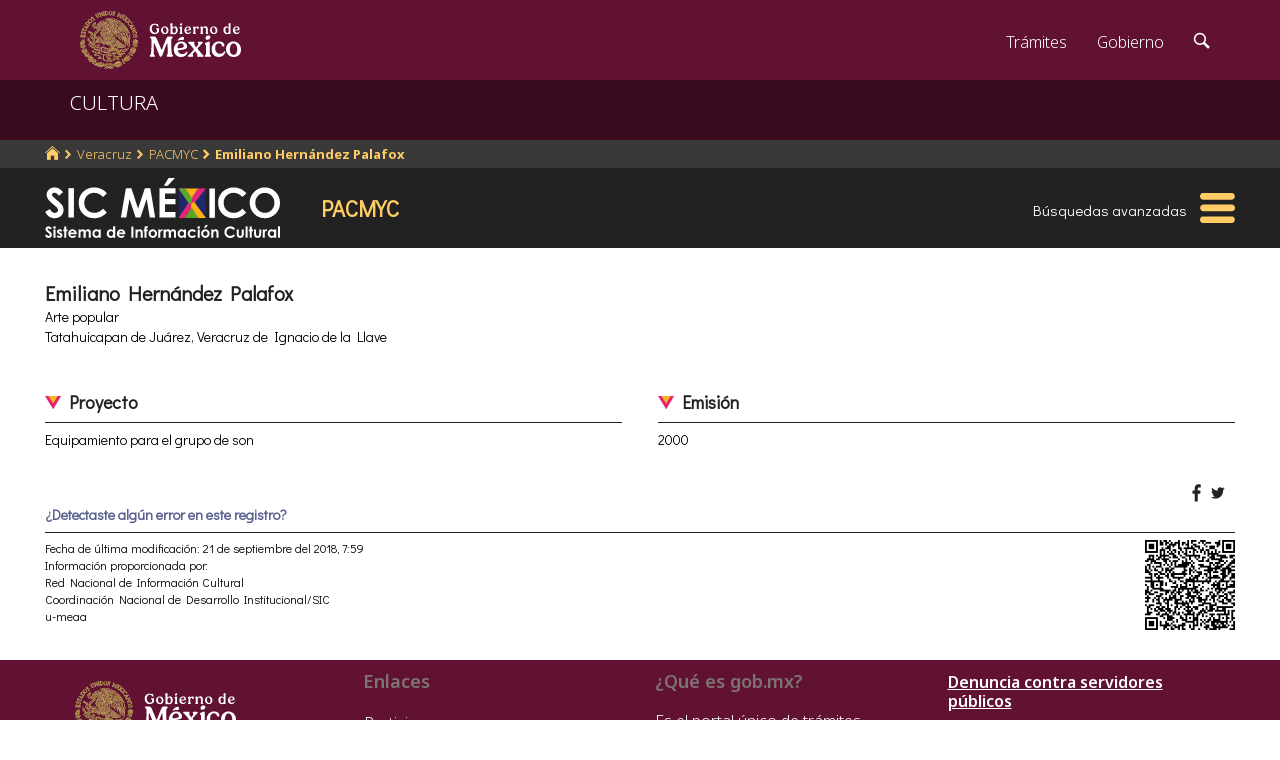

--- FILE ---
content_type: text/html; charset=utf-8
request_url: https://www.google.com/recaptcha/api2/anchor?ar=1&k=6LcMKhwUAAAAACZnqLi6YLyS6roOn9-v8RRXA_Bs&co=aHR0cHM6Ly9zaWMuY3VsdHVyYS5nb2IubXg6NDQz&hl=en&v=7gg7H51Q-naNfhmCP3_R47ho&size=invisible&anchor-ms=20000&execute-ms=15000&cb=1iwt8v1l0z2x
body_size: 48811
content:
<!DOCTYPE HTML><html dir="ltr" lang="en"><head><meta http-equiv="Content-Type" content="text/html; charset=UTF-8">
<meta http-equiv="X-UA-Compatible" content="IE=edge">
<title>reCAPTCHA</title>
<style type="text/css">
/* cyrillic-ext */
@font-face {
  font-family: 'Roboto';
  font-style: normal;
  font-weight: 400;
  font-stretch: 100%;
  src: url(//fonts.gstatic.com/s/roboto/v48/KFO7CnqEu92Fr1ME7kSn66aGLdTylUAMa3GUBHMdazTgWw.woff2) format('woff2');
  unicode-range: U+0460-052F, U+1C80-1C8A, U+20B4, U+2DE0-2DFF, U+A640-A69F, U+FE2E-FE2F;
}
/* cyrillic */
@font-face {
  font-family: 'Roboto';
  font-style: normal;
  font-weight: 400;
  font-stretch: 100%;
  src: url(//fonts.gstatic.com/s/roboto/v48/KFO7CnqEu92Fr1ME7kSn66aGLdTylUAMa3iUBHMdazTgWw.woff2) format('woff2');
  unicode-range: U+0301, U+0400-045F, U+0490-0491, U+04B0-04B1, U+2116;
}
/* greek-ext */
@font-face {
  font-family: 'Roboto';
  font-style: normal;
  font-weight: 400;
  font-stretch: 100%;
  src: url(//fonts.gstatic.com/s/roboto/v48/KFO7CnqEu92Fr1ME7kSn66aGLdTylUAMa3CUBHMdazTgWw.woff2) format('woff2');
  unicode-range: U+1F00-1FFF;
}
/* greek */
@font-face {
  font-family: 'Roboto';
  font-style: normal;
  font-weight: 400;
  font-stretch: 100%;
  src: url(//fonts.gstatic.com/s/roboto/v48/KFO7CnqEu92Fr1ME7kSn66aGLdTylUAMa3-UBHMdazTgWw.woff2) format('woff2');
  unicode-range: U+0370-0377, U+037A-037F, U+0384-038A, U+038C, U+038E-03A1, U+03A3-03FF;
}
/* math */
@font-face {
  font-family: 'Roboto';
  font-style: normal;
  font-weight: 400;
  font-stretch: 100%;
  src: url(//fonts.gstatic.com/s/roboto/v48/KFO7CnqEu92Fr1ME7kSn66aGLdTylUAMawCUBHMdazTgWw.woff2) format('woff2');
  unicode-range: U+0302-0303, U+0305, U+0307-0308, U+0310, U+0312, U+0315, U+031A, U+0326-0327, U+032C, U+032F-0330, U+0332-0333, U+0338, U+033A, U+0346, U+034D, U+0391-03A1, U+03A3-03A9, U+03B1-03C9, U+03D1, U+03D5-03D6, U+03F0-03F1, U+03F4-03F5, U+2016-2017, U+2034-2038, U+203C, U+2040, U+2043, U+2047, U+2050, U+2057, U+205F, U+2070-2071, U+2074-208E, U+2090-209C, U+20D0-20DC, U+20E1, U+20E5-20EF, U+2100-2112, U+2114-2115, U+2117-2121, U+2123-214F, U+2190, U+2192, U+2194-21AE, U+21B0-21E5, U+21F1-21F2, U+21F4-2211, U+2213-2214, U+2216-22FF, U+2308-230B, U+2310, U+2319, U+231C-2321, U+2336-237A, U+237C, U+2395, U+239B-23B7, U+23D0, U+23DC-23E1, U+2474-2475, U+25AF, U+25B3, U+25B7, U+25BD, U+25C1, U+25CA, U+25CC, U+25FB, U+266D-266F, U+27C0-27FF, U+2900-2AFF, U+2B0E-2B11, U+2B30-2B4C, U+2BFE, U+3030, U+FF5B, U+FF5D, U+1D400-1D7FF, U+1EE00-1EEFF;
}
/* symbols */
@font-face {
  font-family: 'Roboto';
  font-style: normal;
  font-weight: 400;
  font-stretch: 100%;
  src: url(//fonts.gstatic.com/s/roboto/v48/KFO7CnqEu92Fr1ME7kSn66aGLdTylUAMaxKUBHMdazTgWw.woff2) format('woff2');
  unicode-range: U+0001-000C, U+000E-001F, U+007F-009F, U+20DD-20E0, U+20E2-20E4, U+2150-218F, U+2190, U+2192, U+2194-2199, U+21AF, U+21E6-21F0, U+21F3, U+2218-2219, U+2299, U+22C4-22C6, U+2300-243F, U+2440-244A, U+2460-24FF, U+25A0-27BF, U+2800-28FF, U+2921-2922, U+2981, U+29BF, U+29EB, U+2B00-2BFF, U+4DC0-4DFF, U+FFF9-FFFB, U+10140-1018E, U+10190-1019C, U+101A0, U+101D0-101FD, U+102E0-102FB, U+10E60-10E7E, U+1D2C0-1D2D3, U+1D2E0-1D37F, U+1F000-1F0FF, U+1F100-1F1AD, U+1F1E6-1F1FF, U+1F30D-1F30F, U+1F315, U+1F31C, U+1F31E, U+1F320-1F32C, U+1F336, U+1F378, U+1F37D, U+1F382, U+1F393-1F39F, U+1F3A7-1F3A8, U+1F3AC-1F3AF, U+1F3C2, U+1F3C4-1F3C6, U+1F3CA-1F3CE, U+1F3D4-1F3E0, U+1F3ED, U+1F3F1-1F3F3, U+1F3F5-1F3F7, U+1F408, U+1F415, U+1F41F, U+1F426, U+1F43F, U+1F441-1F442, U+1F444, U+1F446-1F449, U+1F44C-1F44E, U+1F453, U+1F46A, U+1F47D, U+1F4A3, U+1F4B0, U+1F4B3, U+1F4B9, U+1F4BB, U+1F4BF, U+1F4C8-1F4CB, U+1F4D6, U+1F4DA, U+1F4DF, U+1F4E3-1F4E6, U+1F4EA-1F4ED, U+1F4F7, U+1F4F9-1F4FB, U+1F4FD-1F4FE, U+1F503, U+1F507-1F50B, U+1F50D, U+1F512-1F513, U+1F53E-1F54A, U+1F54F-1F5FA, U+1F610, U+1F650-1F67F, U+1F687, U+1F68D, U+1F691, U+1F694, U+1F698, U+1F6AD, U+1F6B2, U+1F6B9-1F6BA, U+1F6BC, U+1F6C6-1F6CF, U+1F6D3-1F6D7, U+1F6E0-1F6EA, U+1F6F0-1F6F3, U+1F6F7-1F6FC, U+1F700-1F7FF, U+1F800-1F80B, U+1F810-1F847, U+1F850-1F859, U+1F860-1F887, U+1F890-1F8AD, U+1F8B0-1F8BB, U+1F8C0-1F8C1, U+1F900-1F90B, U+1F93B, U+1F946, U+1F984, U+1F996, U+1F9E9, U+1FA00-1FA6F, U+1FA70-1FA7C, U+1FA80-1FA89, U+1FA8F-1FAC6, U+1FACE-1FADC, U+1FADF-1FAE9, U+1FAF0-1FAF8, U+1FB00-1FBFF;
}
/* vietnamese */
@font-face {
  font-family: 'Roboto';
  font-style: normal;
  font-weight: 400;
  font-stretch: 100%;
  src: url(//fonts.gstatic.com/s/roboto/v48/KFO7CnqEu92Fr1ME7kSn66aGLdTylUAMa3OUBHMdazTgWw.woff2) format('woff2');
  unicode-range: U+0102-0103, U+0110-0111, U+0128-0129, U+0168-0169, U+01A0-01A1, U+01AF-01B0, U+0300-0301, U+0303-0304, U+0308-0309, U+0323, U+0329, U+1EA0-1EF9, U+20AB;
}
/* latin-ext */
@font-face {
  font-family: 'Roboto';
  font-style: normal;
  font-weight: 400;
  font-stretch: 100%;
  src: url(//fonts.gstatic.com/s/roboto/v48/KFO7CnqEu92Fr1ME7kSn66aGLdTylUAMa3KUBHMdazTgWw.woff2) format('woff2');
  unicode-range: U+0100-02BA, U+02BD-02C5, U+02C7-02CC, U+02CE-02D7, U+02DD-02FF, U+0304, U+0308, U+0329, U+1D00-1DBF, U+1E00-1E9F, U+1EF2-1EFF, U+2020, U+20A0-20AB, U+20AD-20C0, U+2113, U+2C60-2C7F, U+A720-A7FF;
}
/* latin */
@font-face {
  font-family: 'Roboto';
  font-style: normal;
  font-weight: 400;
  font-stretch: 100%;
  src: url(//fonts.gstatic.com/s/roboto/v48/KFO7CnqEu92Fr1ME7kSn66aGLdTylUAMa3yUBHMdazQ.woff2) format('woff2');
  unicode-range: U+0000-00FF, U+0131, U+0152-0153, U+02BB-02BC, U+02C6, U+02DA, U+02DC, U+0304, U+0308, U+0329, U+2000-206F, U+20AC, U+2122, U+2191, U+2193, U+2212, U+2215, U+FEFF, U+FFFD;
}
/* cyrillic-ext */
@font-face {
  font-family: 'Roboto';
  font-style: normal;
  font-weight: 500;
  font-stretch: 100%;
  src: url(//fonts.gstatic.com/s/roboto/v48/KFO7CnqEu92Fr1ME7kSn66aGLdTylUAMa3GUBHMdazTgWw.woff2) format('woff2');
  unicode-range: U+0460-052F, U+1C80-1C8A, U+20B4, U+2DE0-2DFF, U+A640-A69F, U+FE2E-FE2F;
}
/* cyrillic */
@font-face {
  font-family: 'Roboto';
  font-style: normal;
  font-weight: 500;
  font-stretch: 100%;
  src: url(//fonts.gstatic.com/s/roboto/v48/KFO7CnqEu92Fr1ME7kSn66aGLdTylUAMa3iUBHMdazTgWw.woff2) format('woff2');
  unicode-range: U+0301, U+0400-045F, U+0490-0491, U+04B0-04B1, U+2116;
}
/* greek-ext */
@font-face {
  font-family: 'Roboto';
  font-style: normal;
  font-weight: 500;
  font-stretch: 100%;
  src: url(//fonts.gstatic.com/s/roboto/v48/KFO7CnqEu92Fr1ME7kSn66aGLdTylUAMa3CUBHMdazTgWw.woff2) format('woff2');
  unicode-range: U+1F00-1FFF;
}
/* greek */
@font-face {
  font-family: 'Roboto';
  font-style: normal;
  font-weight: 500;
  font-stretch: 100%;
  src: url(//fonts.gstatic.com/s/roboto/v48/KFO7CnqEu92Fr1ME7kSn66aGLdTylUAMa3-UBHMdazTgWw.woff2) format('woff2');
  unicode-range: U+0370-0377, U+037A-037F, U+0384-038A, U+038C, U+038E-03A1, U+03A3-03FF;
}
/* math */
@font-face {
  font-family: 'Roboto';
  font-style: normal;
  font-weight: 500;
  font-stretch: 100%;
  src: url(//fonts.gstatic.com/s/roboto/v48/KFO7CnqEu92Fr1ME7kSn66aGLdTylUAMawCUBHMdazTgWw.woff2) format('woff2');
  unicode-range: U+0302-0303, U+0305, U+0307-0308, U+0310, U+0312, U+0315, U+031A, U+0326-0327, U+032C, U+032F-0330, U+0332-0333, U+0338, U+033A, U+0346, U+034D, U+0391-03A1, U+03A3-03A9, U+03B1-03C9, U+03D1, U+03D5-03D6, U+03F0-03F1, U+03F4-03F5, U+2016-2017, U+2034-2038, U+203C, U+2040, U+2043, U+2047, U+2050, U+2057, U+205F, U+2070-2071, U+2074-208E, U+2090-209C, U+20D0-20DC, U+20E1, U+20E5-20EF, U+2100-2112, U+2114-2115, U+2117-2121, U+2123-214F, U+2190, U+2192, U+2194-21AE, U+21B0-21E5, U+21F1-21F2, U+21F4-2211, U+2213-2214, U+2216-22FF, U+2308-230B, U+2310, U+2319, U+231C-2321, U+2336-237A, U+237C, U+2395, U+239B-23B7, U+23D0, U+23DC-23E1, U+2474-2475, U+25AF, U+25B3, U+25B7, U+25BD, U+25C1, U+25CA, U+25CC, U+25FB, U+266D-266F, U+27C0-27FF, U+2900-2AFF, U+2B0E-2B11, U+2B30-2B4C, U+2BFE, U+3030, U+FF5B, U+FF5D, U+1D400-1D7FF, U+1EE00-1EEFF;
}
/* symbols */
@font-face {
  font-family: 'Roboto';
  font-style: normal;
  font-weight: 500;
  font-stretch: 100%;
  src: url(//fonts.gstatic.com/s/roboto/v48/KFO7CnqEu92Fr1ME7kSn66aGLdTylUAMaxKUBHMdazTgWw.woff2) format('woff2');
  unicode-range: U+0001-000C, U+000E-001F, U+007F-009F, U+20DD-20E0, U+20E2-20E4, U+2150-218F, U+2190, U+2192, U+2194-2199, U+21AF, U+21E6-21F0, U+21F3, U+2218-2219, U+2299, U+22C4-22C6, U+2300-243F, U+2440-244A, U+2460-24FF, U+25A0-27BF, U+2800-28FF, U+2921-2922, U+2981, U+29BF, U+29EB, U+2B00-2BFF, U+4DC0-4DFF, U+FFF9-FFFB, U+10140-1018E, U+10190-1019C, U+101A0, U+101D0-101FD, U+102E0-102FB, U+10E60-10E7E, U+1D2C0-1D2D3, U+1D2E0-1D37F, U+1F000-1F0FF, U+1F100-1F1AD, U+1F1E6-1F1FF, U+1F30D-1F30F, U+1F315, U+1F31C, U+1F31E, U+1F320-1F32C, U+1F336, U+1F378, U+1F37D, U+1F382, U+1F393-1F39F, U+1F3A7-1F3A8, U+1F3AC-1F3AF, U+1F3C2, U+1F3C4-1F3C6, U+1F3CA-1F3CE, U+1F3D4-1F3E0, U+1F3ED, U+1F3F1-1F3F3, U+1F3F5-1F3F7, U+1F408, U+1F415, U+1F41F, U+1F426, U+1F43F, U+1F441-1F442, U+1F444, U+1F446-1F449, U+1F44C-1F44E, U+1F453, U+1F46A, U+1F47D, U+1F4A3, U+1F4B0, U+1F4B3, U+1F4B9, U+1F4BB, U+1F4BF, U+1F4C8-1F4CB, U+1F4D6, U+1F4DA, U+1F4DF, U+1F4E3-1F4E6, U+1F4EA-1F4ED, U+1F4F7, U+1F4F9-1F4FB, U+1F4FD-1F4FE, U+1F503, U+1F507-1F50B, U+1F50D, U+1F512-1F513, U+1F53E-1F54A, U+1F54F-1F5FA, U+1F610, U+1F650-1F67F, U+1F687, U+1F68D, U+1F691, U+1F694, U+1F698, U+1F6AD, U+1F6B2, U+1F6B9-1F6BA, U+1F6BC, U+1F6C6-1F6CF, U+1F6D3-1F6D7, U+1F6E0-1F6EA, U+1F6F0-1F6F3, U+1F6F7-1F6FC, U+1F700-1F7FF, U+1F800-1F80B, U+1F810-1F847, U+1F850-1F859, U+1F860-1F887, U+1F890-1F8AD, U+1F8B0-1F8BB, U+1F8C0-1F8C1, U+1F900-1F90B, U+1F93B, U+1F946, U+1F984, U+1F996, U+1F9E9, U+1FA00-1FA6F, U+1FA70-1FA7C, U+1FA80-1FA89, U+1FA8F-1FAC6, U+1FACE-1FADC, U+1FADF-1FAE9, U+1FAF0-1FAF8, U+1FB00-1FBFF;
}
/* vietnamese */
@font-face {
  font-family: 'Roboto';
  font-style: normal;
  font-weight: 500;
  font-stretch: 100%;
  src: url(//fonts.gstatic.com/s/roboto/v48/KFO7CnqEu92Fr1ME7kSn66aGLdTylUAMa3OUBHMdazTgWw.woff2) format('woff2');
  unicode-range: U+0102-0103, U+0110-0111, U+0128-0129, U+0168-0169, U+01A0-01A1, U+01AF-01B0, U+0300-0301, U+0303-0304, U+0308-0309, U+0323, U+0329, U+1EA0-1EF9, U+20AB;
}
/* latin-ext */
@font-face {
  font-family: 'Roboto';
  font-style: normal;
  font-weight: 500;
  font-stretch: 100%;
  src: url(//fonts.gstatic.com/s/roboto/v48/KFO7CnqEu92Fr1ME7kSn66aGLdTylUAMa3KUBHMdazTgWw.woff2) format('woff2');
  unicode-range: U+0100-02BA, U+02BD-02C5, U+02C7-02CC, U+02CE-02D7, U+02DD-02FF, U+0304, U+0308, U+0329, U+1D00-1DBF, U+1E00-1E9F, U+1EF2-1EFF, U+2020, U+20A0-20AB, U+20AD-20C0, U+2113, U+2C60-2C7F, U+A720-A7FF;
}
/* latin */
@font-face {
  font-family: 'Roboto';
  font-style: normal;
  font-weight: 500;
  font-stretch: 100%;
  src: url(//fonts.gstatic.com/s/roboto/v48/KFO7CnqEu92Fr1ME7kSn66aGLdTylUAMa3yUBHMdazQ.woff2) format('woff2');
  unicode-range: U+0000-00FF, U+0131, U+0152-0153, U+02BB-02BC, U+02C6, U+02DA, U+02DC, U+0304, U+0308, U+0329, U+2000-206F, U+20AC, U+2122, U+2191, U+2193, U+2212, U+2215, U+FEFF, U+FFFD;
}
/* cyrillic-ext */
@font-face {
  font-family: 'Roboto';
  font-style: normal;
  font-weight: 900;
  font-stretch: 100%;
  src: url(//fonts.gstatic.com/s/roboto/v48/KFO7CnqEu92Fr1ME7kSn66aGLdTylUAMa3GUBHMdazTgWw.woff2) format('woff2');
  unicode-range: U+0460-052F, U+1C80-1C8A, U+20B4, U+2DE0-2DFF, U+A640-A69F, U+FE2E-FE2F;
}
/* cyrillic */
@font-face {
  font-family: 'Roboto';
  font-style: normal;
  font-weight: 900;
  font-stretch: 100%;
  src: url(//fonts.gstatic.com/s/roboto/v48/KFO7CnqEu92Fr1ME7kSn66aGLdTylUAMa3iUBHMdazTgWw.woff2) format('woff2');
  unicode-range: U+0301, U+0400-045F, U+0490-0491, U+04B0-04B1, U+2116;
}
/* greek-ext */
@font-face {
  font-family: 'Roboto';
  font-style: normal;
  font-weight: 900;
  font-stretch: 100%;
  src: url(//fonts.gstatic.com/s/roboto/v48/KFO7CnqEu92Fr1ME7kSn66aGLdTylUAMa3CUBHMdazTgWw.woff2) format('woff2');
  unicode-range: U+1F00-1FFF;
}
/* greek */
@font-face {
  font-family: 'Roboto';
  font-style: normal;
  font-weight: 900;
  font-stretch: 100%;
  src: url(//fonts.gstatic.com/s/roboto/v48/KFO7CnqEu92Fr1ME7kSn66aGLdTylUAMa3-UBHMdazTgWw.woff2) format('woff2');
  unicode-range: U+0370-0377, U+037A-037F, U+0384-038A, U+038C, U+038E-03A1, U+03A3-03FF;
}
/* math */
@font-face {
  font-family: 'Roboto';
  font-style: normal;
  font-weight: 900;
  font-stretch: 100%;
  src: url(//fonts.gstatic.com/s/roboto/v48/KFO7CnqEu92Fr1ME7kSn66aGLdTylUAMawCUBHMdazTgWw.woff2) format('woff2');
  unicode-range: U+0302-0303, U+0305, U+0307-0308, U+0310, U+0312, U+0315, U+031A, U+0326-0327, U+032C, U+032F-0330, U+0332-0333, U+0338, U+033A, U+0346, U+034D, U+0391-03A1, U+03A3-03A9, U+03B1-03C9, U+03D1, U+03D5-03D6, U+03F0-03F1, U+03F4-03F5, U+2016-2017, U+2034-2038, U+203C, U+2040, U+2043, U+2047, U+2050, U+2057, U+205F, U+2070-2071, U+2074-208E, U+2090-209C, U+20D0-20DC, U+20E1, U+20E5-20EF, U+2100-2112, U+2114-2115, U+2117-2121, U+2123-214F, U+2190, U+2192, U+2194-21AE, U+21B0-21E5, U+21F1-21F2, U+21F4-2211, U+2213-2214, U+2216-22FF, U+2308-230B, U+2310, U+2319, U+231C-2321, U+2336-237A, U+237C, U+2395, U+239B-23B7, U+23D0, U+23DC-23E1, U+2474-2475, U+25AF, U+25B3, U+25B7, U+25BD, U+25C1, U+25CA, U+25CC, U+25FB, U+266D-266F, U+27C0-27FF, U+2900-2AFF, U+2B0E-2B11, U+2B30-2B4C, U+2BFE, U+3030, U+FF5B, U+FF5D, U+1D400-1D7FF, U+1EE00-1EEFF;
}
/* symbols */
@font-face {
  font-family: 'Roboto';
  font-style: normal;
  font-weight: 900;
  font-stretch: 100%;
  src: url(//fonts.gstatic.com/s/roboto/v48/KFO7CnqEu92Fr1ME7kSn66aGLdTylUAMaxKUBHMdazTgWw.woff2) format('woff2');
  unicode-range: U+0001-000C, U+000E-001F, U+007F-009F, U+20DD-20E0, U+20E2-20E4, U+2150-218F, U+2190, U+2192, U+2194-2199, U+21AF, U+21E6-21F0, U+21F3, U+2218-2219, U+2299, U+22C4-22C6, U+2300-243F, U+2440-244A, U+2460-24FF, U+25A0-27BF, U+2800-28FF, U+2921-2922, U+2981, U+29BF, U+29EB, U+2B00-2BFF, U+4DC0-4DFF, U+FFF9-FFFB, U+10140-1018E, U+10190-1019C, U+101A0, U+101D0-101FD, U+102E0-102FB, U+10E60-10E7E, U+1D2C0-1D2D3, U+1D2E0-1D37F, U+1F000-1F0FF, U+1F100-1F1AD, U+1F1E6-1F1FF, U+1F30D-1F30F, U+1F315, U+1F31C, U+1F31E, U+1F320-1F32C, U+1F336, U+1F378, U+1F37D, U+1F382, U+1F393-1F39F, U+1F3A7-1F3A8, U+1F3AC-1F3AF, U+1F3C2, U+1F3C4-1F3C6, U+1F3CA-1F3CE, U+1F3D4-1F3E0, U+1F3ED, U+1F3F1-1F3F3, U+1F3F5-1F3F7, U+1F408, U+1F415, U+1F41F, U+1F426, U+1F43F, U+1F441-1F442, U+1F444, U+1F446-1F449, U+1F44C-1F44E, U+1F453, U+1F46A, U+1F47D, U+1F4A3, U+1F4B0, U+1F4B3, U+1F4B9, U+1F4BB, U+1F4BF, U+1F4C8-1F4CB, U+1F4D6, U+1F4DA, U+1F4DF, U+1F4E3-1F4E6, U+1F4EA-1F4ED, U+1F4F7, U+1F4F9-1F4FB, U+1F4FD-1F4FE, U+1F503, U+1F507-1F50B, U+1F50D, U+1F512-1F513, U+1F53E-1F54A, U+1F54F-1F5FA, U+1F610, U+1F650-1F67F, U+1F687, U+1F68D, U+1F691, U+1F694, U+1F698, U+1F6AD, U+1F6B2, U+1F6B9-1F6BA, U+1F6BC, U+1F6C6-1F6CF, U+1F6D3-1F6D7, U+1F6E0-1F6EA, U+1F6F0-1F6F3, U+1F6F7-1F6FC, U+1F700-1F7FF, U+1F800-1F80B, U+1F810-1F847, U+1F850-1F859, U+1F860-1F887, U+1F890-1F8AD, U+1F8B0-1F8BB, U+1F8C0-1F8C1, U+1F900-1F90B, U+1F93B, U+1F946, U+1F984, U+1F996, U+1F9E9, U+1FA00-1FA6F, U+1FA70-1FA7C, U+1FA80-1FA89, U+1FA8F-1FAC6, U+1FACE-1FADC, U+1FADF-1FAE9, U+1FAF0-1FAF8, U+1FB00-1FBFF;
}
/* vietnamese */
@font-face {
  font-family: 'Roboto';
  font-style: normal;
  font-weight: 900;
  font-stretch: 100%;
  src: url(//fonts.gstatic.com/s/roboto/v48/KFO7CnqEu92Fr1ME7kSn66aGLdTylUAMa3OUBHMdazTgWw.woff2) format('woff2');
  unicode-range: U+0102-0103, U+0110-0111, U+0128-0129, U+0168-0169, U+01A0-01A1, U+01AF-01B0, U+0300-0301, U+0303-0304, U+0308-0309, U+0323, U+0329, U+1EA0-1EF9, U+20AB;
}
/* latin-ext */
@font-face {
  font-family: 'Roboto';
  font-style: normal;
  font-weight: 900;
  font-stretch: 100%;
  src: url(//fonts.gstatic.com/s/roboto/v48/KFO7CnqEu92Fr1ME7kSn66aGLdTylUAMa3KUBHMdazTgWw.woff2) format('woff2');
  unicode-range: U+0100-02BA, U+02BD-02C5, U+02C7-02CC, U+02CE-02D7, U+02DD-02FF, U+0304, U+0308, U+0329, U+1D00-1DBF, U+1E00-1E9F, U+1EF2-1EFF, U+2020, U+20A0-20AB, U+20AD-20C0, U+2113, U+2C60-2C7F, U+A720-A7FF;
}
/* latin */
@font-face {
  font-family: 'Roboto';
  font-style: normal;
  font-weight: 900;
  font-stretch: 100%;
  src: url(//fonts.gstatic.com/s/roboto/v48/KFO7CnqEu92Fr1ME7kSn66aGLdTylUAMa3yUBHMdazQ.woff2) format('woff2');
  unicode-range: U+0000-00FF, U+0131, U+0152-0153, U+02BB-02BC, U+02C6, U+02DA, U+02DC, U+0304, U+0308, U+0329, U+2000-206F, U+20AC, U+2122, U+2191, U+2193, U+2212, U+2215, U+FEFF, U+FFFD;
}

</style>
<link rel="stylesheet" type="text/css" href="https://www.gstatic.com/recaptcha/releases/7gg7H51Q-naNfhmCP3_R47ho/styles__ltr.css">
<script nonce="UbVlSSB-EWGRfF5Y5b4QYA" type="text/javascript">window['__recaptcha_api'] = 'https://www.google.com/recaptcha/api2/';</script>
<script type="text/javascript" src="https://www.gstatic.com/recaptcha/releases/7gg7H51Q-naNfhmCP3_R47ho/recaptcha__en.js" nonce="UbVlSSB-EWGRfF5Y5b4QYA">
      
    </script></head>
<body><div id="rc-anchor-alert" class="rc-anchor-alert"></div>
<input type="hidden" id="recaptcha-token" value="[base64]">
<script type="text/javascript" nonce="UbVlSSB-EWGRfF5Y5b4QYA">
      recaptcha.anchor.Main.init("[\x22ainput\x22,[\x22bgdata\x22,\x22\x22,\[base64]/[base64]/[base64]/[base64]/cjw8ejpyPj4+eil9Y2F0Y2gobCl7dGhyb3cgbDt9fSxIPWZ1bmN0aW9uKHcsdCx6KXtpZih3PT0xOTR8fHc9PTIwOCl0LnZbd10/dC52W3ddLmNvbmNhdCh6KTp0LnZbd109b2Yoeix0KTtlbHNle2lmKHQuYkImJnchPTMxNylyZXR1cm47dz09NjZ8fHc9PTEyMnx8dz09NDcwfHx3PT00NHx8dz09NDE2fHx3PT0zOTd8fHc9PTQyMXx8dz09Njh8fHc9PTcwfHx3PT0xODQ/[base64]/[base64]/[base64]/bmV3IGRbVl0oSlswXSk6cD09Mj9uZXcgZFtWXShKWzBdLEpbMV0pOnA9PTM/bmV3IGRbVl0oSlswXSxKWzFdLEpbMl0pOnA9PTQ/[base64]/[base64]/[base64]/[base64]\x22,\[base64]\\u003d\x22,\x22eBVAw44DwpPDlMO0wppaT08hw4MNSEXDk8KuVw4TeFlDZFZteQppwrFWwqLCsgYOw54Sw485wpcew7Ytw6kkwq8/w6fDsATCqhlWw7rDo1NVAy0gQnQxwot9P20dS2fCosOHw7/[base64]/Dk8O+w4fDsMK3w77DszQFK0ssH8O/XALDuiDCmEsUUlYFTMOSw7vDqsKnc8K6w7YvA8KrGMK9wrAQwqIRbMKEw70Qwo7ChFoyUVkgwqHCvX/Dk8K0NUbCpMKwwrELwofCtw/[base64]/w4rDmCxtwonDqwZ6KUnCqX/DhcOEVktpw6rDosO+w4UCwrDDu0DCrHTCr0/DrmInHDLCl8Kkw7xVN8KNMj5Iw70ww4suwqjDkA8UEsOPw5vDnMK+wq3DtsKlNsKUNcOZD8Oxf8K+FsKiw6nClcOhR8Kyf2NSwpXCtsKxPMKHWcO1SgXDsBvCnMOmworDgcOOODJZw53DisOBwqlFw7/[base64]/[base64]/DHBbbQ0yAxfCnMK4QsOqKcKMw7fDrifCiwjDkMOqwoXDnC8Tw6/CqcOdw6Y4OMKONcOpwp7CvzHCsQvDvwgETMK1Qn7Diz4oEcKZw7Ycw5xHV8KReRoGw7jCshdPRSEzw5PDuMKpJhfCtsOSwpbDi8Ouw6Y1PnJ7wrrCmcK6w7pwBcKzw7/DucKcH8O4w4TCicKOwpvChFUcG8KUwqNyw4t6F8KjwqLCt8KsBw3Cl8OVDGfCtsKbNAbCs8KgwofCh17DgTbCsMOiwoJcwrzCtcOOCz/DuTnCj0rCn8OHwr/CiErDjm0CwrkfE8O/RMOew6HDuiLDvhHDrSPCizxwGVMKwrkCw5rDgQczH8OyLsOEw4MTWDEow6tBK0vDnSjCpsO1w4bDnMOOwrIwwospw6d/bMKawqAXwrTCr8KIw5gJwqjCmcOGUMOqVMOGAcO1PwomwrcBw5p5JsKAwrMuRAPDo8K6P8KJfAjCmcK/wr/Diy7CtcKxw7kQwpwhwpwtw7rCmConAMO9cVh6C8Kww6EpDBYZwq7CihDCiyB5w4fDhg3DnVnCoVFxw7sgwq7Dn2dOCXvDnnLDgcKGw797wqBaHcKuwpfCh3PDosKOwpJYw4vCkcO+w67CnBPDr8Kqw7oDVMOQbGnCg8O3w4M9RmFrw5orQcOuw4TCjG/DqMKWw7fDlBTCpsOUdEnDiUDCvyTCkzZAIcKLScOtfcOOeMKGw4VOdsKYEn9ewqlCJsKLw5nDikgRH3tnaFglw4HDnsKYw5QLW8OnFhASXjxwUMKiC21wEDl7LwJ5wpoQaMOTw5ECwozCmcOxwo5QSy5vOMKmw7tXwo/DncOTbsOQacOQw5fCp8K9L3oTwrHCgcKgHcKDUcKcwrvCsMOUw6REbU0SW8OefRtaEVQJw6XCmMKIWmBBc1VQD8KtwrZOw4Ffw7Qbwo4aw4fCkms1DcOmw4QNdsOuwr3DviANw6fDmHDCnMKsZ2jCo8OCcxomwr9IwoJ0w6JUecKYW8OBCXTCg8OENcK/cSI/WMODwpUbw6lzCsOPVlEMwp3CvEwiK8KiBG3DuHTCpMKdw73Cm1FTQsKwO8KbCiLDq8OpYgfCkcOLdWrCp8Kua0zDoMK5CDPChwjDnynChxvDv2bDhAcDwoLCvMOZc8K3w5QHwqpSw4DDvcKIK2ATAQVFwrnDhsKkwosKw5fCtT/[base64]/Ck8KUwrhtc8KSFcO4wobDtMK/[base64]/DssO8DjnCgyrDtgrCgSbCucOywpY1KMOfwqnCmyvChMOKTArDn1sxejVlRcKKasKcWhrDgwtzw6pGKXXDvcKtw7nCtcOmZSsGw5zDvWN1Tg/CgMKUwqrCpcOqw67Dg8OPw53DkcOhw59+M2zDs8K5KXs/NcOqw6Y4w4/DocOQw7LDq0DDscKywpHCksOcwrYca8OeGjXDicOyJsKVQsODwqzDtBVOwqoOwqwxcMKwUg7Dk8K3w4PCumHDh8OzwpbCksOSbg03w6zDo8KPwqrDtUJGw7p/V8KVwqQHesOSw4xfw6lCVVBiYBrDshlaIHRiw7kkwpPDq8K3w4/[base64]/DiMKFw5HDkMK6XFbCjMO3DnnDvMKlG2jDkzZzwojChUAhwrjDn2ReAjnClMOhZ3A7NCd0wqzCt0hCFXEZwoNAa8KAw7AHCMK2wpVDw6kecsO9wq/DgH4KwrnDql7ChcOzeVbDo8K3YcOpQcKfwrXDpMKLL34vw5zDmTlmNsKKw7QrRDzDgTINw4ILE0ZKw6bCoW9BwqXDr8O7SsKjwo7CnS7Dr1o9w5nDgghjdCR/HF3DlhpdFsO6Ui7DusOcwo9yTCExwrMqwoY+U1DCp8K/cGp6TVMRwq3ClcOYEgLCgFLDlkcAZsOmUsOuwpk7wobCuMOew5nChcOxw5ovW8KWwrxVKMKtw5PCrAbCpMOjwqLCkFROw6zCpWDCrCjDh8O0XCDDikp9w7TCmiUPw4LDssKNw6XDmSvChMOrw5JCwrzDiFjCv8KdDh4/w7nDgCrDhcKCasKNe8OBJxPDsX8xacOQWsOABQzCmsOiw450JmbDtkgKbMKFw4nDqsK8H8OAF8ORLMK8w4XCq1bDsjzDi8KpasKJwop6wpHDuSphN2zDpRfCmH5pWnNNwq7DnVDCgMKgLx/CtMO+ZcKHdMKMaUPCocKkwqDCs8KKUD3ChE7DmUM2wprCj8Kjw5LDh8K/wo9UbQHCpcKawphUKsOqw4PDpBHDhsOIwqHDiGBcYsO6wqoRK8KIwoDDqXpdUnPDmlJ6w5fDtcKNw5gBeG/CjSlrw5HChV8/[base64]/CksK9w6ZaOsKvw4DCrh3DowvDpWI5w5QpT3sjw5xNwpUdw5YPF8KwdmTDnMKCUi3DjX3DqgfDv8KjahYYw5HCocOmYBTDn8KiQsKzwpo0VMOCw68dRHFhewMbwoLCh8OLIMK/[base64]/DhBnDncO3RsOfKcKQw7nCqMKuwrkNwqnDocOiF8OZw41uw5ZXaRclJzwQw4bCh8KIPCDDl8K+e8KWGsKMPXnDpMOhwrDDqTQsVCDDi8K3YsOTwpc/ST7DsxhAwr7DphLCjkfChcKJbcKUEQDDm2PDpAvDscKbwpXCn8ONwp/[base64]/[base64]/DpBcFw5pDwrzClnfCmD17M3RnOcOdwpvDpMObLMKnXMOacsKIYixWdQpJIsOuwocvBnvDs8KKwqbDpXAtw7rChG9kEsO6WSLDn8Kxw4/[base64]/CusOlZTrDssKIw5t5QjDDo8Kew7DDmcOZw5tcAU7ClibCncKNEj9MGcOzM8K5wo7CgsOvAnJ4wptfwpHCu8OAbcKocsK2wrQsdAnDtkQ7XcOew4N2w4nDqsOxYsKVwqjDigwYQ3jDoMK+w7/CkRPDm8O9ecOkK8OfBxXDtcO0wqbDs8KawprDssKFcgrDiRM6wpY2SMKRP8O4ZAXCgW4AQx0HwpDDkxQbDh86dcK9A8KAwpY2wp9rU8KvPzXDsnXDkMKHVXfDs007CcK0w4XCtHbDt8O8wrg4A0DCu8OOw5/CrW4Gw4bCqXvDvMOjwo/Cvn3DhQnDhMKuw6kuGcKTIcOqwrxbWHjCp2UQMcO8wqolwovDs1vDrBrCv8OewqbDkFbCi8O/w4LDj8KhYGRRIcOHwo3Cv8KxFkjDoFvCgcKmYnzCisKfVcOdwrfDsnbDosO3w6DCnwN/w4Bfw5DCkcK7w6/Cs1EITizDkgXDlcKWEsKiBid7CgsyKsKSwopswrvCuHcqw4lPwoNgMUtgw5sKBiPCtjzDgDhNwr1Qw5jCjMKnesKbLzgYwp7CmcKWHB5Ywr8Ow6tOemPDkcOqw5sXScKjwobDjGdBN8OBwoLDuEtWwoBJCMOBbWbCjXDCuMOSw7N1w4rCgcKmwo/ClMK6fFDDj8OOwrYUBcOAw4zDhkwIwpMPaCcjwpx8w5LDgsOpWnE2w5JLwqzDgsKGK8Ktw5xkw64PDcKIwocnwpvDiBdkDTBQwrA7w7TDk8K/wqbCk2xxwppvw4jDjBDDusOLwr4QUMOpNTPCkUkrbXbDrcOKGMOyw4RPbDXCu1tQC8Ocw6jCk8Ktw43ChsKhw7/[base64]/DnsKnw69kMG/Di1vDssOpw6jDtwfCq8OsBQLDn8KrHcKtYMK1w6bChU7CusOTw6PCuxzDicO/w5rDrMO/w5pTw7QzWsK3FxvChcKQw4PCv0zDusOvw53DkB9DIMOvw7rDvjPCiVvDksOsV0nDuwLCg8OWW0DCpVs2RsK4wqHDrTEabCPCrMOTw7o4FHVowp/DiTvDlkN9LkFpw4PCgxw6XEITNE7Cn21cw57DjFzChS7Dt8KnwoDDpldswqxmQMOaw6LDnMKGwoXDvEUrwqoDw7TDgMOBQks7w5TDu8KkwqXClF/CisKAPElbwq1jEgQvwp3Cn00Yw6UFw6EUZsOhU2M5wrELdcOUw6lWHcKkwobDosOjwooOw4fCosOHQsK/[base64]/w43Cj8OJw7cRKcKtNTZ2w6whw6Q3w5PDgHIWbcOPw5jDosKlw4DCpsKMwoPDiQEVw6bCr8OEw7BkJcKBwo1jw7/Di3vDncKWw5XCrnMpw7kew7vChi/Dq8O/woxbUMOEwpHDgMOvdAfCgz9Awq/Cu2h+SMO4wokUYGbDisKDdn/CssOkeMKXFsKMOsKPODDCj8OOwpvDlcKaw5PCvTJlw598w51jwrQ5dsO/wpUHIWXCisOkIEnDvwAHCSYlVizDtsKWwpnCu8O7wrXCpVvDqxB/ETvChGpbLMKJw4zDsMOTwp7CvcOcHsOqBQrDnMKgwpQlw4V+AsOdDcOdU8KLwpJGHCFwcMKcdcOBwqjDnkV3OVHDuMOTZ0dQQ8K+IcOADxRyP8KHwqpXw65mFm/ConIIwrjDlSRUWhJLw6jCkMKHwo4JFn7DpsO8wqURQQ9xw4c0w49tB8KKciLCs8O8wqnCtSsKJsOCw7AmwqM7UMKOOsO6wpZfFyQ3R8K9woLClHLCnxIVwqZ4w7DChsK3w5hgS0nCnXdUw6kBwrvDkcKsYgIXwpjCnnE4KAYWw7/DuMKdLcOuw7nDvMOMwpnCqsK5wqgLwqpYLydfTcK0wovCrgo5w53DmsOWQcKdw67CmMKVw5fDjMOewoXDhcKTwqTCgTrDmkzCpcKywowkYcOOw4J2O0bDkVUzPEnCp8OZeMKtF8OPw7TDqG4ZPMK7cXDDl8O2AcKnwoFKw55MwoFkLsKfw596X8O8ehJhwohVw6LDnT/DikA0N2LCkmXDqjhNw6wawp7CiGIMw57DhcK5w708CEXDk3TDrMOuc3rDmsOpwpkqMMOBwoHDjz8gw5EZwrjCl8OTw70Aw5F4MVbCmj4qw6ZWwo/DvsOnL1jCgFE7OWLCpcOvw4cVw7rCkiTDt8Onw7XCmsKGJFk3wphDw7wCOsOhRsKSwp/Ci8OLwoDCmsOpw449aXTClH4QKnRfw6R5IsOEw4ZWwqsTworDhsK3YMOpJC/[base64]/P8OCHGHDtjpuIcKyRsK/wp3DqF8GRAnDosK2wqXDqcKUwpsMCQTDhi3Co1MEGXg8wppYNMOYw4fDksK7wqnCssOCw6vCtMKQEsKyw7wFN8KDCT8jY0/CisOww5w/wqYGwrAufcOlwpfDkg1mwpEnZSt2wrVMw6R4A8KGTMOfw4LCjsOzw7xTw5jDnsOxwrfDscOATxrDv0fDnjYiVC5KWVzCmcKWI8K7OMKqUcO6F8ONOsO0b8O8w7jDpC0XTMKRQGsrw4LCuTzDlMOXwrbCvD/Cuxonw4Y0wr3CtFshwrbCkcKRwozDh2rDt0/DsQ/CuE4Vw7/ChUEeNMK3BSzDisOoMcK5w7DChS0nW8KgCxrCpWfCmB4Cw5Biw4DDsT3DsHzDmnjCoxVUYsOkJsKFCsO+cSPDksO7wpUHw4fDjcOxwrrCkMOSwqnCpcOFwrfDtMOxw6kfRVNtVFXChcKLMktTwoUyw4YMwoLCuTPCv8O/Pl/CtQ3Cj3nCiXRfRADDui5fUR8HwqMPw5ohRwfCvMK2w4zDusK1TStuwpNsMsKfwocVwoV/DsKTw4TCgU8Yw4tWw7PDtDhKwo1owrfDtG3DiVnCo8KOw6DClsKKasO/wqHDrig9woY+wphhwoBOYMOTw5VNDhFpBxjCkWzCucOAw7TCpR3Dh8KxCyrDssOiw4XCicOVw7nCrcKZwrI0w5wVwrNRaj5Tw7w+wpkOw73DqC7Cs15xICkswqfDlTcsw5XDoMO6w7LDigI6a8Kcw4sUwrLCrcOxYcOBGQjCliLCi1/CtRkDwoJNwrDDmh9ZMcOHeMO4VsK5w78IMkZCbBbDqcOyHjgzwp/Dg3jClgLDjMObBcORwq9wwr5nw5Ytw4LCsH7CjVgkOB4IeibCrw7CpELDux8zQsKSwoJ2wrrCilDCjMOKw6bDqcKnP2/[base64]/wrR8DS/Dm8KaRsK1X8O/w6PCtMKcwrrCtF7DuEIEwqTDnMOMwolxX8KZDlLCkcOUWXHDqxFvwqlkwrAOWlHDoF0hw6LCuMK5w7xpw6Mmw7jCqW9MGsKcwpI9w5h7wqY4XhTCpn7Drh98w7HCp8K8w4TCqSI/[base64]/w7HCt0rDtMOXw6zCpUrDsGfCti3ChCnDscOIwoRYTMK9K8OZBsKpw7RWw5lfwrM2w45Jw6IgwotpNjl4UsKDwrsTw7LDqS0cHzIpwrTCvWQFw5U5w74uwoXDiMOBwq/[base64]/[base64]/DtMORwo/CsSnChVJHczYyw6TDn8OSFcKNTwpdBcOIw4FSw7vCtsO6woDDpMO7wofDpcKxIHTCnVQjwq5Iw4bDt8KdZj3CjzpIwpIFw6/DvcOhwo3CrHM5wo/CjzcFwoJGE1bDoMKuw77Ck8O6OCINfzVMwrTCoMOHJUDDmz5Uw7TCg0lCwrXDp8KmO3vCg03Cv3vCmyDClcKJH8KAwqVdDsKkQsKpw7oVRcKCwoxPNcKfw4F1aDPDl8KtWsO/w5dpwoFdP8KGwonCpcOWwpPCmMOdBQopW09CwqwPCXPCpkVaw6rCnHs1LzjCmMKnPlIUNijCr8OLw6kww6zCtXXDnWzDvCDCg8OYbEk/K0sIHlgnOMKMw4NEAQwOFsOAS8OKF8Oiw7k4QWwqVm1Hw4bCnsOOfn0iEB7Dp8KSw4Ycw5jDkAtcw6USfjlnUsKuwo5TLcOPF0JPwqzCvcOFw7EgwphYwpApD8OwwoXCqcKFAcOYXE9yw7/CjcOfw5nDmX3DphPChsKwbcO8a3guw6LDmsKYwrJySVpQwp3Cu1vCosOHRsKpwqxPXBrDojzCrT9swqRVRjxXw6RPw4/CoMKVEFDCrAfCpcO7a0TCp2XDjcK8wqhbwqLCrsK2JzvCtk0rannDsMOdwqnDicOswrFlCMO6ScKbwq1cIA9vWsKNwq1/w4FdQjcxPmhKTcK8w6lFIDECfE7CisOec8OKwqfDnGzDsMKfeWfCqhjCqS97K8OXwrk+w6/Cj8KAwp5Vw4FXw6YeOHojBzsAOG3CkMKQUMK9YH02I8OywoEFYcO0w5pHV8K+XDt2wpMVV8Opw43DucO3Thkkwo1fw6XDng3Cg8Kzwp9TFRbDpcK2w7TCinBxA8Ksw7PDmBLDqcOdwosKwpcOInjCgcOmw5rDqyPCsMKnecOjQhdZwqDChi88WXk8wrdLwo3CusO+wq/CusO/w6nDr27CkMOxw5YYwpISw7U2Q8Kkw4TCi3nCllHCvSZFO8KdOcO0Km9jw68XbsO1wq8owplIdcKYw5lDw6h0QcOYw45QLMOLD8OXw4wew686HMO8wrphajZWWX1Qw6oYIjLDildbwrnDjG7DvsKlJzTCncKIwoTDnsORwpY/w4RwYBoXCW9RGMOjwqURWE0QwpVJXMOqwrTDjMOtdj3Dr8KIw65eAl3CuR4Yw48mwrF9H8OdwrjCkylQacOnw5IVwpDDkT/[base64]/WsOAQivDizkCVcOmwo3CscO4wosOwqcqwoc2wqBOwrs+f3nDhC1/UQHCoMKPw5cLGcK8wqQEw43Cpi3CtwVFw5fDssOAwoQ4w4U+AcOWw5EhLktFb8K8SR7DmQbCvcOOwr5xwodSwpnCuHrChUQrfkwwCMOYwqfCucO/wr5lYlwWw4k2LgLDm1ZPajs7w5JGw4M4VMOwNsKvIXzDr8K/a8OKG8OpY3PCmFxvMkQUwr5Kwo8UCFosF3odw4PCnsKMKsOSw6vDncOMNMKPwo/Cjz4nXsKgwqYkwol1dFvDhHjChcK0wrvClcOowpLDl1dcw6rDlk1Xw54dcmt2bsKDacKoHMO1wqLChsK7w6XCl8KEAVk6wqpsIcOUwoLCk1w4bsO2e8O8bMO7wpPCuMOPw7LDt0E/ScKrEsKATH0UwpbCosOrGMO4Z8K/QU4dw6DChHMCDjMbwpjCsxPDoMKhw67DmirCnMOKARLCpMKlHsKTwo/CuEpBe8K8C8O5QMK5GMOHw6LCkBXCmsKefl0gwpl1I8OgSnMBJsKjI8Olw4bDjMKUw6/CkMOIJ8KfBBJxwqLCosK5w7J+wrjDkW/CkMOHwofCs1vCtSfDtnQIw5zCqVdaw7nCsjTDvUp4wrXDnEHDm8KSd17CgMOBwoVYWcKXOEobHcKcw65MwpfDrcKqw5vCqTcgdMOcw7DDtcKSwr5ZwoYrRsKfdEvDh0LCjsKSw5XCrsK8wop/[base64]/ChkECOlA0FC8qwq7DnWnDr8O3VSDCucOvYDtBwqUFwoN+wptiwp3CtVUbw5LDjgbCncODLkfDviAjw6vCqHIREWLCjgMrcMKXYEHCgFsrw43DnMKTwqkaOljCtQA3McO7SMOCwpLDslfCoELCj8K7BsKWwp/Ci8Ojw4pzAx3DkMKKXsKzw4hENsKHw7s4wrHCmcKuHcKLw5crwqo7fcO+SE/DqcOSwr9Ow7TCisKMw63Dv8OXDhTDjMKnFAzDv37Dtk/ClsKNw4YzaMOBUGZdBSp7fWUyw4XDuwk1w7PDkkrDosOgwp0yw57CrHw/OwPComMEEAnDqA41wpAvXCnDv8OxwoTCsi58w7Z6wrrDu8KzwprCj13DsMOLwqgvwoXCucO/[base64]/Cv03DgcOCw7s1IC/[base64]/DjcKbwo5OOGPDrC7CucOrEcKKw6LCscKPOR4kAsOqw6ZDLiYEw544H0vCh8K4DMKJwrhJfsOlw4Z2wovDisKuwrjDkMOqwr3CtcKRE2nCjRoLwpvDpxrCsUTCosK9PsODw4FsCsO4w4xTUsKaw4h/[base64]/DucO6w5Ilwpptwq87w7szw6VUwrTDtcOYQ8KCasOpdWYWwoLDmcKuw5XCqsO9w6B6w6jCtcOCZzgDNcKeAsOlE04NwpbDqMOkKsOxXWwXw6nDuV3ClkBnDcKsfzZLwpDCo8KEwr7DgFlXwqkEwqjDuXXChyDCjMO6woDClAtzTMK4wpXDiy/[base64]/DuV/DpEpeNmfDssOUVHTCoV7CkcOlKBQgPk/DkDDCtcKWVzjDtnfDqcOccMO1w4AJw6rDp8OowpBZwqnDkFJLwqDCn0/CmkXCoMKMw7ICWQLCjMKww4HCqxTDqsKiK8OdwrYXP8ONKFLCu8KHwoLDnx/DrVxnw4JRPFFhbhARw5gDwo3CoD52WcKgwoljecKmwrLCkcOpwp/CrjFkw7dxw6sIw5pEcRDDhwERJ8KVwrLDiFfDmBxTK0nCvMO/F8ODw4fDs1fCgG9Ww6Q+wonCrBvDjhnCk8O4GMOTwpQTBBnCi8O0HMOaXMKyW8KBVMOKMsOgw6vChUZew7V/RlE7wq5ZwrM2FGF+JMKMDMK1w6LDtMK1cQnCmDEUTnrClEvClXbCgcOZe8Ktd2/DpSx7csKzwpHDj8Kmw4YWCgZ7wokHaC/DmWl0w4x4w7N/[base64]/[base64]/CnTXDvAjCq1N/w4cdw7rCv8O/[base64]/[base64]/[base64]/[base64]/w5LCtsOAFUPDqMKqwoXCg8KowqYEwp0ZDw4TwofDpDsBJsOhBsKJesOJwroSfxXDing+JToAwqbCjcOtw5cvYMOMKgNrfyVlasKGYi5uZcOFfMOeSXFHSsOow4TCusOOw5vCqcKHL0vDt8KbwpTDhDYVw7kEw5vDtCTCl3HDocKzwpbCvwcEAGR/wrEJODjDvSrCrC1aeg97CcOtV8KUwojCv0YzMAvCuMK5w4fDhzPDm8KYw5jClBlKw5dlV8OJFyJxbMOceMOhw77DvgnClg85dF3ClMKTBkd3TkdAw5PDmcODNsO9w4wKw6c7G25XJ8ObX8Kmw4DCo8K3GcKlw6w2woTDvHXDo8O4w7vCr24/w7FGw7rCtcK1A1QhIcKbLsKAecOywpFYw5VyLy/DgSooSMKdw5wTwobDlHbCrzLDkjLChMO5wrHDicOgYRkXccOtw6DCs8K0w6vDvsK3NznClQrDh8OTIcOew69nwrvDgMOZwpxWwrNLVyJUw6/[base64]/[base64]/[base64]/[base64]/DlMKuw7vDqx95SsK5ccOrOGnDrFjDgFjClsOsAhrCmQRFwohlw4XCuMKPGntmwogGwrTCoFDDjFjDujPCv8K4W1/[base64]/[base64]/CoGdJw53DmBlnEyI4w5NPw7TDrMOlL8OOw77CusK2DsOGNMOnwpcZw7HChVR3woFcw6hMEcOQw73CgcOkegTCqMONwoZUAcO4wrzCjsKACMOTwplVVm/DlG0/w7/CtxbDrcKiEMOkOzN5w4HCoH5gwrFwFcKlOEzCtMO6w4cpw5DCq8OFYsOVw4k2DMOBD8OBw7Eyw7p8w6TDssOnw6M5wrfCocKLwqrCnsKZMcKrwrcoQ3URUcKNDCTChVjCj2/[base64]/esKXw7hYwrx0w7jDpTTCqWTDszw9fcKhQcOZIMK+w6pSWmclfsKWWirCrn5dBMKmwrNRDAMXwpPDoHTDlsKsQcOqwozCtXXDn8OVw6DClWw/w7jCgnjCtsKnw5N1asK5JMOWwqrCkXlQWMKBw5pmFcO5wpoVwqZ9J1R9w77CrcOzwpcdDcORwpzCuTFbAcOCwrUxJsKYwo4IWsOVwq/Dk1vDm8OiFMOkMlHDqWBNw7HCpXHDl2cuw5pLSQxcLTtRw4FHYRwqw5PDgwNJNMOYW8KgJgBNKjjDgMKcwp1gw4bDlGEYwpLCiCl6FcKWFMKxa1HChlvDvsKzB8KWwrfDu8KGOMKnTsOvGBo9wrEswrvCiyxIUsOmwpYewqnCscKrIQzDocOKwot/Cz7CtC5PwqXDvRfCjcOfAsOKKsOJXMOrWWPDk1l8EcOyR8Kewq/CnG8qF8Opwo41PUbCkcKGwo7DlcO2S1dDwpXDt3PDvCAVw7AGw60Dwp/CmhsXw7ogwq8Qw4rCrsK1woEfFg9wHF4tGkrCmGbCscKEwqVlw59NNsOGwohnTT9Aw4Q1w5zDhMKbwrdXBUbDjMKzDMOlSMKiw7jDmMOTMG3DkA53EcKaZsOKwqzCpWYuMC4/[base64]/CmFfDn8KJdwlJMFpzwq5gwqAsd8KJw6bDkHklIx7DusKlwqNdwp4FQMKSw4lUU3HCrQN4wqUPwrrChQnDung2w4/Dg3bCnjPChcO5w7EsHQUbwqN7FcO9ZsKhwrXConjCkS/CnS/DtMO6w7rDn8K0XMKwDcKqw7kzwrY+JCVBW8O5TMOBwq8QUWhOCFc/QMKjGndabxLChsKwwoMuw41aBQ3DucOfecOYKsKsw6TDrMK0NypywrXCuglVwohxJsKua8KEwqfCjmzCt8OQV8Kqw7FFSQrDmMOHw6E+w5Qww6LCgMO3ccK3SAVSX8Ktw4XCkcORwohNWcO5w6XDhMKpYVRbcsOtw4Qhwr9+YcObw7ERwpI/[base64]/CXDDqsKgw6zDnWcuwoEaKsKCw5/DuAfCiT1oHcODw6QPG1QmKcKrIcKXLh7Dm0nCqkQ0w7TCrH1jw5fDuSx0wp/DpAo5STYUCDjCrsK8EQ1ZcsKPOiREwoVMI3M2TQ1+H3M3w6fDhcKUworDgFrDhC5RwpMqw5DCh3/CscOGw6Q2XzUrOsOPw6PDiFVlw7HCnsKqa1/DqcOXHsKCwqknwofDgGEcaxctImXCtX9nAMOxwq84w6RUw5hqwozClMO6w5t6fEIWJ8KMw6djU8KsUsOvDzDDuGgaw73DhULDiMKXCWnDosOrw5DDtVE3wo/DmsKFd8OewovDgGI+LAXDr8KDw4fCl8KUOHROOEhqdcKTwozDssKDw5bCmgnDp2/CmsOHw4/DhXN5YsKPZcO8MlpSUcOzwqUywoQ1fXnDoMOwWz9QCcKzwpvCgjBNw5xHKFscaEDCjmLCpsOhw6bCtMOvECXDp8KGw67DuMKVHCloL2bDscOlX0LCoQ0Rw6R/w5YbSmzDuMOuwp1IHTI6NcKBw4QaFsKOw6QqKjN+XirDmwJ3B8OBwp1xwpTCmVLCjsOmwrVjZMK3eSZfF3J/wo3DrsOzfMKqw6nDpBxKR0DCvG5Ewrtzw6rCh0tDVQpPwqzCqSkye2V/IcODBcOdwpNmwpPDqyzDgjtDw4/DuG50w7rChwJGDsOUwr9Ew6/[base64]/wq7CscKlwpPDlMOqw5vCscKBw4LCjMOHw6puw7YwFcKKdMOJw6x9w4fDrxp5ExY0OMOBCjBUQcKXPwLDtzt/dG4xw4fCscOsw6fClsKHZ8OxWsKoP35Pw5d+w63CgVIcPMKfcVfCm1bCnsKWZGbCg8K8c8OaXjsaAsKwIMOCI1XDmSFDwoMYwqQYb8Okw6TCjsKbwoXCh8OPw6MEwrBvw6/CjXjClcKbwqfCiAHClMO1wogUWcO0FhfCpcKICMK9Q8KVwq3CmjzDusOhYsKMMxsJw5TDpsOFw5YEUMONw7zCkTXCi8OUMcKAw7JKw5/CksOEworCvyc/[base64]/DtQzDvMO/McKjNkDDmcKxesKMwp7CmR7CocOSVsKWS23ChQ/DtcOVOgDDhy7Dl8OMCMKrA19yQn5se1XCqMKVwogew7QlYz9lw4bDnMKcw5TCs8Otw63CpgF6B8O+BxrDgipLw53Cg8OvYsOAw6nDmQbCksK/wpB9QsOmwofDrMK6bAA2NsOWw4PDuCQjJ2w3w4nDpsKWwpANexXDrMOswqPCvcOrw7fCgA1bw65Aw5rCgE7DjMOQOVNmFXNfw4dcf8K/w7lfUlDDs8K/wqnDnkolNcKgBMKmw6Aow4hKG8KNORnDmhY9VMOiw7ZAwrYzQ39mwrJWTVzComPDhcKbwoZUTcKiKV7DucOSwpDCpS/CmcKtwoTCjcOeGMOnM2bDt8KnwqfCujE/S13DpFbClzXDncKoVloqV8KbI8KPLlUnGCgpw7RGbD7ChW4uAH1aAcOfUzjCtcOhwp/[base64]/IB9Nw57Ck8OzekrClGgWV8O2dcKKDMKoTcONwpJxwrDCkykIDlDDnnvDryfClH1OCcKsw4djIsORIRgVwpzDvsO/FwdQNcO7dsKGw4jCjg3Cj0YBb3lhwr/CiEvCv0LDunVRLwBMw7bChX7CssKGw7JrwolYW3spw7hnED5pLMO0wo4cw6UcwrBQw4DDpsOIwovDqgbCozjDmsKtN1l5biHDhMOCwpDDqWzDh3MPXw7DosKodMOUw7Y/[base64]/RzUhwrM4bl7CvSfDsFBWwpvDp8K5wpxbw4/CssO6fCk/UMKfVMOxwqJpRMOUw75CF1Edw6LCmQoxX8O+ecKIIMKNwqM3YMOqw7LCtyMQMQMOHMOVLcKUwrsgO0fDqnA5MsKzwpfDi03CiwdBwp/CkSDCq8KGw7nDvR4sfXtUFMO6wqYTEMKCw7LDtcKgwpHDrRM5wopwfEYsHMOBw5DCuVM/f8KYwpzCqV17DU/CghIbRMOgLMKPZAbDosOKNMK6wo46wqvDiy/DrSBDIiseLmXDgcOgFQvDg8KEA8OBCXwYM8K/w64yW8KUw4Ybw7vCuETDmsOCQ2TDgxrDuXrCosKKw5VaPMOVwr3Ds8OJaMOvw5fDksOuw7FdworDosOcOioRwpDDmGUoQw/[base64]/Dpy/Ci8OJw67CiMK3JT7Ci8OKYsKDwprDlhvDoMKVXMKVIxcucB1mOsOYwpjCvxfCgcOhDcOyw6zCvwLDq8OywqI/[base64]/[base64]/YhzDlhoPwr03w5nCmVPDvRfDqcOUw5nDuzbDrsOXSgbDtA9ZwqUiN8OKAVvDoUTCj3VIKsOHBCTDsEtuw43CqxwUw5/CqhDDv0p1wpFRayoswpwfwq1LRyDCsHBmfMKAw7AKwqzDlsKhDMOgQ8KUw4TDksO2fDc1w63Dt8Kvw6VVw6bClW7CqcO8w59vwoJmw77CscOww4kLFhfCoA0Nwpg2w4vDncOLwrsvGHl8woluw5HDijjCrcKyw7Qkw79swr4CMsKMw6/CvEhnwqEWElg+w7rDikfCrTZXw6ICw5XCn3/CsRvDnsKNw41bM8OXw4nCtgx2NcOQw7pTw6NlTcKLSsKIw6BxXBYuwoEGwqUsNSh8w7pLw65bwrA1w7grDhUgfCoAw71RBTdOJMO9bkXDukBdB2Uew6pbYcKVbXHDhi7Dknt+cUHDrMKewqxYT3XClg3DpG/DjsOUY8OiW8OUwqd4HcOHQMKNw70pwqHDjRIiw7ECAcO6wr/Dn8OSTsO3esOtORfCpcKNZcOnw4lnw7BrOXpDaMKZwovCqETDmmPClWbDmMOhwqVQwo10wpzCh2VvSnB6w6VDUG/[base64]/w4NqW8OPBmXDswTDoMO1wpfDrlvChkjDksKMw7bDoHHDpDvDkQbDrcKBw5jCuMOADcKtw7IOIsO8SsOkBsO4C8Kaw5oww4onw5DDhsKaw4VgG8KCw43Dkhw3QMKlw7w5wokYw7tLw7VpUsKjTMOuIcORLBI4Shx9XgLDiQPCmcKpFMODwrFwPS43C8KHwq/DmBrCh0cLIsKMw7PCkcO/w4PDqcOBAMOjw4vCvWPChsK7wo3DikRSecOUw45yw4ULwplBwrc5w6V7wo9cM19vNMK9WMKQw4UXe8K7woHDmsKbw7fDkMK/[base64]/w54ow6/Cmx43wpsgYcKHL8Kkwr/Dvz4vw6zChMO/XsO5wrJzw7llwrjCpSQLC1PCuU7CkcKsw7rChEfDoXIrRykNKsKAwpcwwp3Dr8K/wqjDsXvCpRMUwrQYZsOhwqDDr8KwwoTCjDAowrpzNMKewqXCv8OWbzoRwqEtbsOOZ8K/wrYMez7CnGY7w7XDk8KgR3VLXm3ClMKcKcOPwozDssKbB8OGwptwO8OzWQ/DtFrDtMKSTcOsw4bCr8KGwo5jZxgQw6p+XyzDkMObw7h+BQfDuRPCvsKBwq1mRBsWw4rCty97woEyDXHDgcOHw6vCn2sLw4VMwpHCrhHDjgIkw5bClSvDocK6wq0UbMKgwoXCmUbCrGPClMKQwpgCDFwdwoJYw7ZJdcOmN8OuwrrCpB/CjGvChsKybyp3V8KowqvCpMO+wrnDhsKsYBAwRwzDoTLDrsKhYS0OccKNY8O8w5HDrsKIasK+w5EJZMKJwppGEMOrw4DDigRYw7TDs8KebcOkw7wyw5Fpw5bCmMOEdMKpwpFmw7HDnsOTFXfDhFA2w7zCuMOCYg/[base64]/CsmA5wrXDlMOSw48ow6/DiC5ww4LChMKBfsO+VE8RSksPw6zCqEnDmHE6SxDDmMOCb8K+w5Urw7l1FsK8wp7DlznDpxBQw44CaMODbMOvw4rDlFkZwr9BelfDh8KQw6jChkjDjsOrwo5vw4EqSk/[base64]/CgMKuTMO1dcKjwpdcwqrCoBRMw5vCgcKQIsO+DCbDhsKiwqNaew3CjsKKZmI9woAbcsOMwqY6wpPCoCHCulfCjCfDqsOABMKvwoPCsCjDisKHwpPDo3RzasOFDMKewprDlA/Di8O4QsKDw7XDk8KwZl8CwqLCtEDCrzbDvEo+RMOFUixADcK6w4bDusO7TG7CnS/DiAHCusK4w7hUwpYKfMOAwqvDrcOQw6k+wrZpHsOrckZmwokbdF/[base64]/woo4wrYmw4fCkcKMYA3Cqz1fAMObThHDkMKdAkXCvcOVPMKtwr4Ow4fDvk7DrFnCoEHClHfCgBrDpcO2MkIVwpZrwrM2V8OBMcKHGCJPIzPCiyfDlk3DjXfDukXDtcKuwpN/wqjCrsKvPF3Dv3DCu8KfIA3CvxzCq8Ovw7MWS8KGJG9kw4XCsF/CignDq8KGBMOnwo/[base64]/wo7CuxLCh8KYw47DssOgw5BHAAnClcKQw70vQCHDssO2XBpaw5BbJ1p6acO/[base64]/CsMOKKMOBw6ZoK2UAwoPDhjRiVkLDvhoDERYyw79aw6DChMO2wrYTEh9ganMdw43CnkjCvnc/LsKQD3fDusO5dCrDuxnDrcK9TRticMKBw57Dh0IMw7fClsOxe8OrwqTCvsOmw7FYwqXDpMKvQW/Cimlfw7fDisO4w44QXQDDi8OHJsKmwq45McOJwrjCjMOgw7/[base64]/[base64]\\u003d\\u003d\x22],null,[\x22conf\x22,null,\x226LcMKhwUAAAAACZnqLi6YLyS6roOn9-v8RRXA_Bs\x22,0,null,null,null,1,[21,125,63,73,95,87,41,43,42,83,102,105,109,121],[-1442069,267],0,null,null,null,null,0,null,0,null,700,1,null,0,\[base64]/tzcYADoGZWF6dTZkEg4Iiv2INxgAOgVNZklJNBoZCAMSFR0U8JfjNw7/vqUGGcSdCRmc4owCGQ\\u003d\\u003d\x22,0,0,null,null,1,null,0,0],\x22https://sic.cultura.gob.mx:443\x22,null,[3,1,1],null,null,null,0,3600,[\x22https://www.google.com/intl/en/policies/privacy/\x22,\x22https://www.google.com/intl/en/policies/terms/\x22],\x22wKVxu4FEGW98BFyChLF8DuOJSTwMkA19zA1gsbzM2fA\\u003d\x22,0,0,null,1,1765709451702,0,0,[228,23],null,[165,100,61,148],\x22RC-7MGqgz9X1Q_htQ\x22,null,null,null,null,null,\x220dAFcWeA6B-8k7C_zAYvcLua1hJqMoWlXivElFutpIARHdNgJmyAQ3-pmWNjM08Wm88aG42wH5J5HM-TDtT1hWnlbCL_RP4EbI7g\x22,1765792252049]");
    </script></body></html>